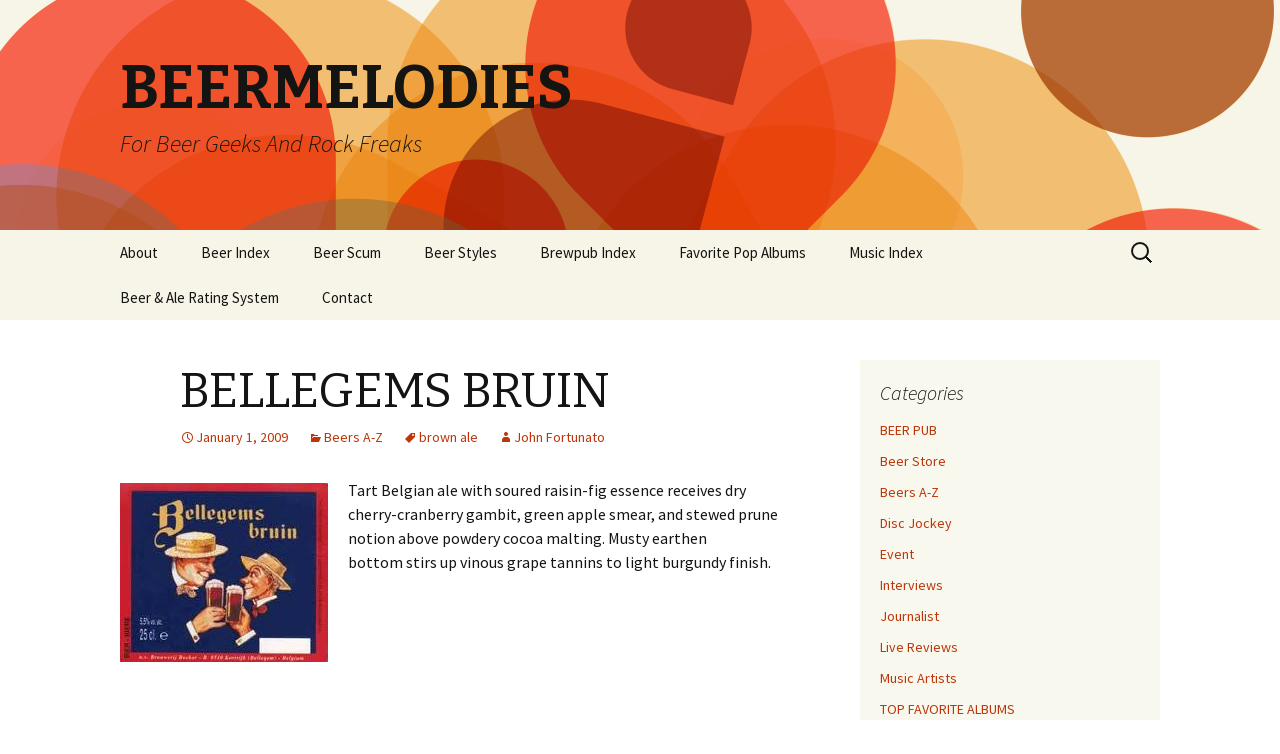

--- FILE ---
content_type: text/html; charset=UTF-8
request_url: https://www.beermelodies.com/bellegems-bruin/
body_size: 9421
content:
<!DOCTYPE html>
<!--[if IE 7]>
<html class="ie ie7" dir="ltr" lang="en-US" prefix="og: https://ogp.me/ns#">
<![endif]-->
<!--[if IE 8]>
<html class="ie ie8" dir="ltr" lang="en-US" prefix="og: https://ogp.me/ns#">
<![endif]-->
<!--[if !(IE 7) | !(IE 8)  ]><!-->
<html dir="ltr" lang="en-US" prefix="og: https://ogp.me/ns#">
<!--<![endif]-->
<head>
	<meta charset="UTF-8">
	<meta name="viewport" content="width=device-width">
	
	<link rel="profile" href="http://gmpg.org/xfn/11">
	<link rel="pingback" href="https://www.beermelodies.com/xmlrpc.php">
	<!--[if lt IE 9]>
	<script src="https://www.beermelodies.com/wp-content/themes/twentythirteen/js/html5.js"></script>
	<![endif]-->
		<style>img:is([sizes="auto" i], [sizes^="auto," i]) { contain-intrinsic-size: 3000px 1500px }</style>
	
		<!-- All in One SEO 4.8.2 - aioseo.com -->
		<title>BELLEGEMS BRUIN - BEERMELODIES</title>
	<meta name="description" content="Tart Belgian ale with soured raisin-fig essence receives dry cherry-cranberry gambit, green apple smear, and stewed prune notion above powdery cocoa malting. Musty earthen bottom stirs up vinous grape tannins to light burgundy finish." />
	<meta name="robots" content="max-image-preview:large" />
	<meta name="author" content="John Fortunato"/>
	<link rel="canonical" href="https://www.beermelodies.com/bellegems-bruin/" />
	<meta name="generator" content="All in One SEO (AIOSEO) 4.8.2" />
		<meta property="og:locale" content="en_US" />
		<meta property="og:site_name" content="BEERMELODIES - For Beer Geeks And Rock Freaks" />
		<meta property="og:type" content="article" />
		<meta property="og:title" content="BELLEGEMS BRUIN - BEERMELODIES" />
		<meta property="og:description" content="Tart Belgian ale with soured raisin-fig essence receives dry cherry-cranberry gambit, green apple smear, and stewed prune notion above powdery cocoa malting. Musty earthen bottom stirs up vinous grape tannins to light burgundy finish." />
		<meta property="og:url" content="https://www.beermelodies.com/bellegems-bruin/" />
		<meta property="article:published_time" content="2009-01-01T10:00:00+00:00" />
		<meta property="article:modified_time" content="2010-09-06T21:24:25+00:00" />
		<meta name="twitter:card" content="summary_large_image" />
		<meta name="twitter:title" content="BELLEGEMS BRUIN - BEERMELODIES" />
		<meta name="twitter:description" content="Tart Belgian ale with soured raisin-fig essence receives dry cherry-cranberry gambit, green apple smear, and stewed prune notion above powdery cocoa malting. Musty earthen bottom stirs up vinous grape tannins to light burgundy finish." />
		<script type="application/ld+json" class="aioseo-schema">
			{"@context":"https:\/\/schema.org","@graph":[{"@type":"BlogPosting","@id":"https:\/\/www.beermelodies.com\/bellegems-bruin\/#blogposting","name":"BELLEGEMS BRUIN - BEERMELODIES","headline":"BELLEGEMS BRUIN","author":{"@id":"https:\/\/www.beermelodies.com\/author\/johnfortunato\/#author"},"publisher":{"@id":"https:\/\/www.beermelodies.com\/#organization"},"image":{"@type":"ImageObject","url":"https:\/\/www.beermelodies.com\/wp-content\/uploads\/2009\/01\/bellegems.bmp","@id":"https:\/\/www.beermelodies.com\/bellegems-bruin\/#articleImage"},"datePublished":"2009-01-01T10:00:00-05:00","dateModified":"2010-09-06T17:24:25-04:00","inLanguage":"en-US","mainEntityOfPage":{"@id":"https:\/\/www.beermelodies.com\/bellegems-bruin\/#webpage"},"isPartOf":{"@id":"https:\/\/www.beermelodies.com\/bellegems-bruin\/#webpage"},"articleSection":"Beers A-Z, brown ale"},{"@type":"BreadcrumbList","@id":"https:\/\/www.beermelodies.com\/bellegems-bruin\/#breadcrumblist","itemListElement":[{"@type":"ListItem","@id":"https:\/\/www.beermelodies.com\/#listItem","position":1,"name":"Home","item":"https:\/\/www.beermelodies.com\/","nextItem":{"@type":"ListItem","@id":"https:\/\/www.beermelodies.com\/bellegems-bruin\/#listItem","name":"BELLEGEMS BRUIN"}},{"@type":"ListItem","@id":"https:\/\/www.beermelodies.com\/bellegems-bruin\/#listItem","position":2,"name":"BELLEGEMS BRUIN","previousItem":{"@type":"ListItem","@id":"https:\/\/www.beermelodies.com\/#listItem","name":"Home"}}]},{"@type":"Organization","@id":"https:\/\/www.beermelodies.com\/#organization","name":"BEERMELODIES","description":"For Beer Geeks And Rock Freaks","url":"https:\/\/www.beermelodies.com\/"},{"@type":"Person","@id":"https:\/\/www.beermelodies.com\/author\/johnfortunato\/#author","url":"https:\/\/www.beermelodies.com\/author\/johnfortunato\/","name":"John Fortunato","image":{"@type":"ImageObject","@id":"https:\/\/www.beermelodies.com\/bellegems-bruin\/#authorImage","url":"https:\/\/secure.gravatar.com\/avatar\/9697ceac47249bec01347b2ae91f6c2973ced740b2bbf472843069b3239e745d?s=96&d=mm&r=g","width":96,"height":96,"caption":"John Fortunato"}},{"@type":"WebPage","@id":"https:\/\/www.beermelodies.com\/bellegems-bruin\/#webpage","url":"https:\/\/www.beermelodies.com\/bellegems-bruin\/","name":"BELLEGEMS BRUIN - BEERMELODIES","description":"Tart Belgian ale with soured raisin-fig essence receives dry cherry-cranberry gambit, green apple smear, and stewed prune notion above powdery cocoa malting. Musty earthen bottom stirs up vinous grape tannins to light burgundy finish.","inLanguage":"en-US","isPartOf":{"@id":"https:\/\/www.beermelodies.com\/#website"},"breadcrumb":{"@id":"https:\/\/www.beermelodies.com\/bellegems-bruin\/#breadcrumblist"},"author":{"@id":"https:\/\/www.beermelodies.com\/author\/johnfortunato\/#author"},"creator":{"@id":"https:\/\/www.beermelodies.com\/author\/johnfortunato\/#author"},"datePublished":"2009-01-01T10:00:00-05:00","dateModified":"2010-09-06T17:24:25-04:00"},{"@type":"WebSite","@id":"https:\/\/www.beermelodies.com\/#website","url":"https:\/\/www.beermelodies.com\/","name":"BEERMELODIES","description":"For Beer Geeks And Rock Freaks","inLanguage":"en-US","publisher":{"@id":"https:\/\/www.beermelodies.com\/#organization"}}]}
		</script>
		<!-- All in One SEO -->

<link rel='dns-prefetch' href='//fonts.googleapis.com' />
<link rel="alternate" type="application/rss+xml" title="BEERMELODIES &raquo; Feed" href="https://www.beermelodies.com/feed/" />
<link rel="alternate" type="application/rss+xml" title="BEERMELODIES &raquo; Comments Feed" href="https://www.beermelodies.com/comments/feed/" />
<link rel="alternate" type="application/rss+xml" title="BEERMELODIES &raquo; BELLEGEMS BRUIN Comments Feed" href="https://www.beermelodies.com/bellegems-bruin/feed/" />
<script type="text/javascript">
/* <![CDATA[ */
window._wpemojiSettings = {"baseUrl":"https:\/\/s.w.org\/images\/core\/emoji\/16.0.1\/72x72\/","ext":".png","svgUrl":"https:\/\/s.w.org\/images\/core\/emoji\/16.0.1\/svg\/","svgExt":".svg","source":{"concatemoji":"https:\/\/www.beermelodies.com\/wp-includes\/js\/wp-emoji-release.min.js?ver=6.8.2"}};
/*! This file is auto-generated */
!function(s,n){var o,i,e;function c(e){try{var t={supportTests:e,timestamp:(new Date).valueOf()};sessionStorage.setItem(o,JSON.stringify(t))}catch(e){}}function p(e,t,n){e.clearRect(0,0,e.canvas.width,e.canvas.height),e.fillText(t,0,0);var t=new Uint32Array(e.getImageData(0,0,e.canvas.width,e.canvas.height).data),a=(e.clearRect(0,0,e.canvas.width,e.canvas.height),e.fillText(n,0,0),new Uint32Array(e.getImageData(0,0,e.canvas.width,e.canvas.height).data));return t.every(function(e,t){return e===a[t]})}function u(e,t){e.clearRect(0,0,e.canvas.width,e.canvas.height),e.fillText(t,0,0);for(var n=e.getImageData(16,16,1,1),a=0;a<n.data.length;a++)if(0!==n.data[a])return!1;return!0}function f(e,t,n,a){switch(t){case"flag":return n(e,"\ud83c\udff3\ufe0f\u200d\u26a7\ufe0f","\ud83c\udff3\ufe0f\u200b\u26a7\ufe0f")?!1:!n(e,"\ud83c\udde8\ud83c\uddf6","\ud83c\udde8\u200b\ud83c\uddf6")&&!n(e,"\ud83c\udff4\udb40\udc67\udb40\udc62\udb40\udc65\udb40\udc6e\udb40\udc67\udb40\udc7f","\ud83c\udff4\u200b\udb40\udc67\u200b\udb40\udc62\u200b\udb40\udc65\u200b\udb40\udc6e\u200b\udb40\udc67\u200b\udb40\udc7f");case"emoji":return!a(e,"\ud83e\udedf")}return!1}function g(e,t,n,a){var r="undefined"!=typeof WorkerGlobalScope&&self instanceof WorkerGlobalScope?new OffscreenCanvas(300,150):s.createElement("canvas"),o=r.getContext("2d",{willReadFrequently:!0}),i=(o.textBaseline="top",o.font="600 32px Arial",{});return e.forEach(function(e){i[e]=t(o,e,n,a)}),i}function t(e){var t=s.createElement("script");t.src=e,t.defer=!0,s.head.appendChild(t)}"undefined"!=typeof Promise&&(o="wpEmojiSettingsSupports",i=["flag","emoji"],n.supports={everything:!0,everythingExceptFlag:!0},e=new Promise(function(e){s.addEventListener("DOMContentLoaded",e,{once:!0})}),new Promise(function(t){var n=function(){try{var e=JSON.parse(sessionStorage.getItem(o));if("object"==typeof e&&"number"==typeof e.timestamp&&(new Date).valueOf()<e.timestamp+604800&&"object"==typeof e.supportTests)return e.supportTests}catch(e){}return null}();if(!n){if("undefined"!=typeof Worker&&"undefined"!=typeof OffscreenCanvas&&"undefined"!=typeof URL&&URL.createObjectURL&&"undefined"!=typeof Blob)try{var e="postMessage("+g.toString()+"("+[JSON.stringify(i),f.toString(),p.toString(),u.toString()].join(",")+"));",a=new Blob([e],{type:"text/javascript"}),r=new Worker(URL.createObjectURL(a),{name:"wpTestEmojiSupports"});return void(r.onmessage=function(e){c(n=e.data),r.terminate(),t(n)})}catch(e){}c(n=g(i,f,p,u))}t(n)}).then(function(e){for(var t in e)n.supports[t]=e[t],n.supports.everything=n.supports.everything&&n.supports[t],"flag"!==t&&(n.supports.everythingExceptFlag=n.supports.everythingExceptFlag&&n.supports[t]);n.supports.everythingExceptFlag=n.supports.everythingExceptFlag&&!n.supports.flag,n.DOMReady=!1,n.readyCallback=function(){n.DOMReady=!0}}).then(function(){return e}).then(function(){var e;n.supports.everything||(n.readyCallback(),(e=n.source||{}).concatemoji?t(e.concatemoji):e.wpemoji&&e.twemoji&&(t(e.twemoji),t(e.wpemoji)))}))}((window,document),window._wpemojiSettings);
/* ]]> */
</script>
<style id='wp-emoji-styles-inline-css' type='text/css'>

	img.wp-smiley, img.emoji {
		display: inline !important;
		border: none !important;
		box-shadow: none !important;
		height: 1em !important;
		width: 1em !important;
		margin: 0 0.07em !important;
		vertical-align: -0.1em !important;
		background: none !important;
		padding: 0 !important;
	}
</style>
<link rel='stylesheet' id='wp-block-library-css' href='https://www.beermelodies.com/wp-includes/css/dist/block-library/style.min.css?ver=6.8.2' type='text/css' media='all' />
<style id='classic-theme-styles-inline-css' type='text/css'>
/*! This file is auto-generated */
.wp-block-button__link{color:#fff;background-color:#32373c;border-radius:9999px;box-shadow:none;text-decoration:none;padding:calc(.667em + 2px) calc(1.333em + 2px);font-size:1.125em}.wp-block-file__button{background:#32373c;color:#fff;text-decoration:none}
</style>
<style id='global-styles-inline-css' type='text/css'>
:root{--wp--preset--aspect-ratio--square: 1;--wp--preset--aspect-ratio--4-3: 4/3;--wp--preset--aspect-ratio--3-4: 3/4;--wp--preset--aspect-ratio--3-2: 3/2;--wp--preset--aspect-ratio--2-3: 2/3;--wp--preset--aspect-ratio--16-9: 16/9;--wp--preset--aspect-ratio--9-16: 9/16;--wp--preset--color--black: #000000;--wp--preset--color--cyan-bluish-gray: #abb8c3;--wp--preset--color--white: #ffffff;--wp--preset--color--pale-pink: #f78da7;--wp--preset--color--vivid-red: #cf2e2e;--wp--preset--color--luminous-vivid-orange: #ff6900;--wp--preset--color--luminous-vivid-amber: #fcb900;--wp--preset--color--light-green-cyan: #7bdcb5;--wp--preset--color--vivid-green-cyan: #00d084;--wp--preset--color--pale-cyan-blue: #8ed1fc;--wp--preset--color--vivid-cyan-blue: #0693e3;--wp--preset--color--vivid-purple: #9b51e0;--wp--preset--gradient--vivid-cyan-blue-to-vivid-purple: linear-gradient(135deg,rgba(6,147,227,1) 0%,rgb(155,81,224) 100%);--wp--preset--gradient--light-green-cyan-to-vivid-green-cyan: linear-gradient(135deg,rgb(122,220,180) 0%,rgb(0,208,130) 100%);--wp--preset--gradient--luminous-vivid-amber-to-luminous-vivid-orange: linear-gradient(135deg,rgba(252,185,0,1) 0%,rgba(255,105,0,1) 100%);--wp--preset--gradient--luminous-vivid-orange-to-vivid-red: linear-gradient(135deg,rgba(255,105,0,1) 0%,rgb(207,46,46) 100%);--wp--preset--gradient--very-light-gray-to-cyan-bluish-gray: linear-gradient(135deg,rgb(238,238,238) 0%,rgb(169,184,195) 100%);--wp--preset--gradient--cool-to-warm-spectrum: linear-gradient(135deg,rgb(74,234,220) 0%,rgb(151,120,209) 20%,rgb(207,42,186) 40%,rgb(238,44,130) 60%,rgb(251,105,98) 80%,rgb(254,248,76) 100%);--wp--preset--gradient--blush-light-purple: linear-gradient(135deg,rgb(255,206,236) 0%,rgb(152,150,240) 100%);--wp--preset--gradient--blush-bordeaux: linear-gradient(135deg,rgb(254,205,165) 0%,rgb(254,45,45) 50%,rgb(107,0,62) 100%);--wp--preset--gradient--luminous-dusk: linear-gradient(135deg,rgb(255,203,112) 0%,rgb(199,81,192) 50%,rgb(65,88,208) 100%);--wp--preset--gradient--pale-ocean: linear-gradient(135deg,rgb(255,245,203) 0%,rgb(182,227,212) 50%,rgb(51,167,181) 100%);--wp--preset--gradient--electric-grass: linear-gradient(135deg,rgb(202,248,128) 0%,rgb(113,206,126) 100%);--wp--preset--gradient--midnight: linear-gradient(135deg,rgb(2,3,129) 0%,rgb(40,116,252) 100%);--wp--preset--font-size--small: 13px;--wp--preset--font-size--medium: 20px;--wp--preset--font-size--large: 36px;--wp--preset--font-size--x-large: 42px;--wp--preset--spacing--20: 0.44rem;--wp--preset--spacing--30: 0.67rem;--wp--preset--spacing--40: 1rem;--wp--preset--spacing--50: 1.5rem;--wp--preset--spacing--60: 2.25rem;--wp--preset--spacing--70: 3.38rem;--wp--preset--spacing--80: 5.06rem;--wp--preset--shadow--natural: 6px 6px 9px rgba(0, 0, 0, 0.2);--wp--preset--shadow--deep: 12px 12px 50px rgba(0, 0, 0, 0.4);--wp--preset--shadow--sharp: 6px 6px 0px rgba(0, 0, 0, 0.2);--wp--preset--shadow--outlined: 6px 6px 0px -3px rgba(255, 255, 255, 1), 6px 6px rgba(0, 0, 0, 1);--wp--preset--shadow--crisp: 6px 6px 0px rgba(0, 0, 0, 1);}:where(.is-layout-flex){gap: 0.5em;}:where(.is-layout-grid){gap: 0.5em;}body .is-layout-flex{display: flex;}.is-layout-flex{flex-wrap: wrap;align-items: center;}.is-layout-flex > :is(*, div){margin: 0;}body .is-layout-grid{display: grid;}.is-layout-grid > :is(*, div){margin: 0;}:where(.wp-block-columns.is-layout-flex){gap: 2em;}:where(.wp-block-columns.is-layout-grid){gap: 2em;}:where(.wp-block-post-template.is-layout-flex){gap: 1.25em;}:where(.wp-block-post-template.is-layout-grid){gap: 1.25em;}.has-black-color{color: var(--wp--preset--color--black) !important;}.has-cyan-bluish-gray-color{color: var(--wp--preset--color--cyan-bluish-gray) !important;}.has-white-color{color: var(--wp--preset--color--white) !important;}.has-pale-pink-color{color: var(--wp--preset--color--pale-pink) !important;}.has-vivid-red-color{color: var(--wp--preset--color--vivid-red) !important;}.has-luminous-vivid-orange-color{color: var(--wp--preset--color--luminous-vivid-orange) !important;}.has-luminous-vivid-amber-color{color: var(--wp--preset--color--luminous-vivid-amber) !important;}.has-light-green-cyan-color{color: var(--wp--preset--color--light-green-cyan) !important;}.has-vivid-green-cyan-color{color: var(--wp--preset--color--vivid-green-cyan) !important;}.has-pale-cyan-blue-color{color: var(--wp--preset--color--pale-cyan-blue) !important;}.has-vivid-cyan-blue-color{color: var(--wp--preset--color--vivid-cyan-blue) !important;}.has-vivid-purple-color{color: var(--wp--preset--color--vivid-purple) !important;}.has-black-background-color{background-color: var(--wp--preset--color--black) !important;}.has-cyan-bluish-gray-background-color{background-color: var(--wp--preset--color--cyan-bluish-gray) !important;}.has-white-background-color{background-color: var(--wp--preset--color--white) !important;}.has-pale-pink-background-color{background-color: var(--wp--preset--color--pale-pink) !important;}.has-vivid-red-background-color{background-color: var(--wp--preset--color--vivid-red) !important;}.has-luminous-vivid-orange-background-color{background-color: var(--wp--preset--color--luminous-vivid-orange) !important;}.has-luminous-vivid-amber-background-color{background-color: var(--wp--preset--color--luminous-vivid-amber) !important;}.has-light-green-cyan-background-color{background-color: var(--wp--preset--color--light-green-cyan) !important;}.has-vivid-green-cyan-background-color{background-color: var(--wp--preset--color--vivid-green-cyan) !important;}.has-pale-cyan-blue-background-color{background-color: var(--wp--preset--color--pale-cyan-blue) !important;}.has-vivid-cyan-blue-background-color{background-color: var(--wp--preset--color--vivid-cyan-blue) !important;}.has-vivid-purple-background-color{background-color: var(--wp--preset--color--vivid-purple) !important;}.has-black-border-color{border-color: var(--wp--preset--color--black) !important;}.has-cyan-bluish-gray-border-color{border-color: var(--wp--preset--color--cyan-bluish-gray) !important;}.has-white-border-color{border-color: var(--wp--preset--color--white) !important;}.has-pale-pink-border-color{border-color: var(--wp--preset--color--pale-pink) !important;}.has-vivid-red-border-color{border-color: var(--wp--preset--color--vivid-red) !important;}.has-luminous-vivid-orange-border-color{border-color: var(--wp--preset--color--luminous-vivid-orange) !important;}.has-luminous-vivid-amber-border-color{border-color: var(--wp--preset--color--luminous-vivid-amber) !important;}.has-light-green-cyan-border-color{border-color: var(--wp--preset--color--light-green-cyan) !important;}.has-vivid-green-cyan-border-color{border-color: var(--wp--preset--color--vivid-green-cyan) !important;}.has-pale-cyan-blue-border-color{border-color: var(--wp--preset--color--pale-cyan-blue) !important;}.has-vivid-cyan-blue-border-color{border-color: var(--wp--preset--color--vivid-cyan-blue) !important;}.has-vivid-purple-border-color{border-color: var(--wp--preset--color--vivid-purple) !important;}.has-vivid-cyan-blue-to-vivid-purple-gradient-background{background: var(--wp--preset--gradient--vivid-cyan-blue-to-vivid-purple) !important;}.has-light-green-cyan-to-vivid-green-cyan-gradient-background{background: var(--wp--preset--gradient--light-green-cyan-to-vivid-green-cyan) !important;}.has-luminous-vivid-amber-to-luminous-vivid-orange-gradient-background{background: var(--wp--preset--gradient--luminous-vivid-amber-to-luminous-vivid-orange) !important;}.has-luminous-vivid-orange-to-vivid-red-gradient-background{background: var(--wp--preset--gradient--luminous-vivid-orange-to-vivid-red) !important;}.has-very-light-gray-to-cyan-bluish-gray-gradient-background{background: var(--wp--preset--gradient--very-light-gray-to-cyan-bluish-gray) !important;}.has-cool-to-warm-spectrum-gradient-background{background: var(--wp--preset--gradient--cool-to-warm-spectrum) !important;}.has-blush-light-purple-gradient-background{background: var(--wp--preset--gradient--blush-light-purple) !important;}.has-blush-bordeaux-gradient-background{background: var(--wp--preset--gradient--blush-bordeaux) !important;}.has-luminous-dusk-gradient-background{background: var(--wp--preset--gradient--luminous-dusk) !important;}.has-pale-ocean-gradient-background{background: var(--wp--preset--gradient--pale-ocean) !important;}.has-electric-grass-gradient-background{background: var(--wp--preset--gradient--electric-grass) !important;}.has-midnight-gradient-background{background: var(--wp--preset--gradient--midnight) !important;}.has-small-font-size{font-size: var(--wp--preset--font-size--small) !important;}.has-medium-font-size{font-size: var(--wp--preset--font-size--medium) !important;}.has-large-font-size{font-size: var(--wp--preset--font-size--large) !important;}.has-x-large-font-size{font-size: var(--wp--preset--font-size--x-large) !important;}
:where(.wp-block-post-template.is-layout-flex){gap: 1.25em;}:where(.wp-block-post-template.is-layout-grid){gap: 1.25em;}
:where(.wp-block-columns.is-layout-flex){gap: 2em;}:where(.wp-block-columns.is-layout-grid){gap: 2em;}
:root :where(.wp-block-pullquote){font-size: 1.5em;line-height: 1.6;}
</style>
<link rel='stylesheet' id='contact-form-7-css' href='https://www.beermelodies.com/wp-content/plugins/contact-form-7/includes/css/styles.css?ver=6.0.6' type='text/css' media='all' />
<link rel='stylesheet' id='twentythirteen-fonts-css' href='//fonts.googleapis.com/css?family=Source+Sans+Pro%3A300%2C400%2C700%2C300italic%2C400italic%2C700italic%7CBitter%3A400%2C700&#038;subset=latin%2Clatin-ext' type='text/css' media='all' />
<link rel='stylesheet' id='genericons-css' href='https://www.beermelodies.com/wp-content/themes/twentythirteen/fonts/genericons.css?ver=2.09' type='text/css' media='all' />
<link rel='stylesheet' id='twentythirteen-style-css' href='https://www.beermelodies.com/wp-content/themes/twentythirteen/style.css?ver=2013-07-18' type='text/css' media='all' />
<!--[if lt IE 9]>
<link rel='stylesheet' id='twentythirteen-ie-css' href='https://www.beermelodies.com/wp-content/themes/twentythirteen/css/ie.css?ver=2013-07-18' type='text/css' media='all' />
<![endif]-->
<link rel='stylesheet' id='taxopress-frontend-css-css' href='https://www.beermelodies.com/wp-content/plugins/simple-tags/assets/frontend/css/frontend.css?ver=3.35.1' type='text/css' media='all' />
<style id='akismet-widget-style-inline-css' type='text/css'>

			.a-stats {
				--akismet-color-mid-green: #357b49;
				--akismet-color-white: #fff;
				--akismet-color-light-grey: #f6f7f7;

				max-width: 350px;
				width: auto;
			}

			.a-stats * {
				all: unset;
				box-sizing: border-box;
			}

			.a-stats strong {
				font-weight: 600;
			}

			.a-stats a.a-stats__link,
			.a-stats a.a-stats__link:visited,
			.a-stats a.a-stats__link:active {
				background: var(--akismet-color-mid-green);
				border: none;
				box-shadow: none;
				border-radius: 8px;
				color: var(--akismet-color-white);
				cursor: pointer;
				display: block;
				font-family: -apple-system, BlinkMacSystemFont, 'Segoe UI', 'Roboto', 'Oxygen-Sans', 'Ubuntu', 'Cantarell', 'Helvetica Neue', sans-serif;
				font-weight: 500;
				padding: 12px;
				text-align: center;
				text-decoration: none;
				transition: all 0.2s ease;
			}

			/* Extra specificity to deal with TwentyTwentyOne focus style */
			.widget .a-stats a.a-stats__link:focus {
				background: var(--akismet-color-mid-green);
				color: var(--akismet-color-white);
				text-decoration: none;
			}

			.a-stats a.a-stats__link:hover {
				filter: brightness(110%);
				box-shadow: 0 4px 12px rgba(0, 0, 0, 0.06), 0 0 2px rgba(0, 0, 0, 0.16);
			}

			.a-stats .count {
				color: var(--akismet-color-white);
				display: block;
				font-size: 1.5em;
				line-height: 1.4;
				padding: 0 13px;
				white-space: nowrap;
			}
		
</style>
<link rel='stylesheet' id='wp-pagenavi-css' href='https://www.beermelodies.com/wp-content/plugins/wp-pagenavi/pagenavi-css.css?ver=2.70' type='text/css' media='all' />
<script type="text/javascript" src="https://www.beermelodies.com/wp-includes/js/jquery/jquery.min.js?ver=3.7.1" id="jquery-core-js"></script>
<script type="text/javascript" src="https://www.beermelodies.com/wp-includes/js/jquery/jquery-migrate.min.js?ver=3.4.1" id="jquery-migrate-js"></script>
<script type="text/javascript" src="https://www.beermelodies.com/wp-content/plugins/simple-tags/assets/frontend/js/frontend.js?ver=3.35.1" id="taxopress-frontend-js-js"></script>
<link rel="https://api.w.org/" href="https://www.beermelodies.com/wp-json/" /><link rel="alternate" title="JSON" type="application/json" href="https://www.beermelodies.com/wp-json/wp/v2/posts/1084" /><link rel="EditURI" type="application/rsd+xml" title="RSD" href="https://www.beermelodies.com/xmlrpc.php?rsd" />
<meta name="generator" content="WordPress 6.8.2" />
<link rel='shortlink' href='https://www.beermelodies.com/?p=1084' />
<link rel="alternate" title="oEmbed (JSON)" type="application/json+oembed" href="https://www.beermelodies.com/wp-json/oembed/1.0/embed?url=https%3A%2F%2Fwww.beermelodies.com%2Fbellegems-bruin%2F" />
<link rel="alternate" title="oEmbed (XML)" type="text/xml+oembed" href="https://www.beermelodies.com/wp-json/oembed/1.0/embed?url=https%3A%2F%2Fwww.beermelodies.com%2Fbellegems-bruin%2F&#038;format=xml" />
<script type="text/javascript">
	window._se_plugin_version = '8.1.9';
</script>
	<style type="text/css" id="twentythirteen-header-css">
			.site-header {
			background: url(https://www.beermelodies.com/wp-content/themes/twentythirteen/images/headers/circle.png) no-repeat scroll top;
			background-size: 1600px auto;
		}
		</style>
	</head>

<body class="wp-singular post-template-default single single-post postid-1084 single-format-standard wp-theme-twentythirteen sidebar">
	<div id="page" class="hfeed site">
		<header id="masthead" class="site-header" role="banner">
			<a class="home-link" href="https://www.beermelodies.com/" title="BEERMELODIES" rel="home">
				<h1 class="site-title">BEERMELODIES</h1>
				<h2 class="site-description">For Beer Geeks And Rock Freaks</h2>
			</a>

			<div id="navbar" class="navbar">
				<nav id="site-navigation" class="navigation main-navigation" role="navigation">
					<h3 class="menu-toggle">Menu</h3>
					<a class="screen-reader-text skip-link" href="#content" title="Skip to content">Skip to content</a>
					<div class="nav-menu"><ul>
<li class="page_item page-item-6332 page_item_has_children"><a href="https://www.beermelodies.com/about/">About</a>
<ul class='children'>
	<li class="page_item page-item-6342"><a href="https://www.beermelodies.com/about/foreword-from-al-gutierrez/">Foreword From Al Gutierrez</a></li>
</ul>
</li>
<li class="page_item page-item-5838 page_item_has_children"><a href="https://www.beermelodies.com/beer-index/">Beer Index</a>
<ul class='children'>
	<li class="page_item page-item-5835"><a href="https://www.beermelodies.com/beer-index/brewery/">Brewery</a></li>
	<li class="page_item page-item-5836"><a href="https://www.beermelodies.com/beer-index/rating/">Rating</a></li>
	<li class="page_item page-item-5837"><a href="https://www.beermelodies.com/beer-index/type-ortag/">Type/Tag</a></li>
</ul>
</li>
<li class="page_item page-item-8700"><a href="https://www.beermelodies.com/beer-scum/">Beer Scum</a></li>
<li class="page_item page-item-8698"><a href="https://www.beermelodies.com/beer-styles/">Beer Styles</a></li>
<li class="page_item page-item-9163"><a href="https://www.beermelodies.com/brewpub-index/">Brewpub Index</a></li>
<li class="page_item page-item-17710"><a href="https://www.beermelodies.com/favorite-pop-albums/">Favorite Pop Albums</a></li>
<li class="page_item page-item-5968"><a href="https://www.beermelodies.com/music-index/">Music Index</a></li>
<li class="page_item page-item-6336"><a href="https://www.beermelodies.com/beer-rating-system/">Beer &#038; Ale Rating System</a></li>
<li class="page_item page-item-6358"><a href="https://www.beermelodies.com/contact/">Contact</a></li>
</ul></div>
					<form role="search" method="get" class="search-form" action="https://www.beermelodies.com/">
				<label>
					<span class="screen-reader-text">Search for:</span>
					<input type="search" class="search-field" placeholder="Search &hellip;" value="" name="s" />
				</label>
				<input type="submit" class="search-submit" value="Search" />
			</form>				</nav><!-- #site-navigation -->
			</div><!-- #navbar -->
		</header><!-- #masthead -->

		<div id="main" class="site-main">

	<div id="primary" class="content-area">
		<div id="content" class="site-content" role="main">

						
				
<article id="post-1084" class="post-1084 post type-post status-publish format-standard hentry category-beers-a-z tag-brown-ale">
	<header class="entry-header">
		
				<h1 class="entry-title">BELLEGEMS BRUIN</h1>
		
		<div class="entry-meta">
			<span class="date"><a href="https://www.beermelodies.com/bellegems-bruin/" title="Permalink to BELLEGEMS BRUIN" rel="bookmark"><time class="entry-date" datetime="2009-01-01T10:00:00-05:00">January 1, 2009</time></a></span><span class="categories-links"><a href="https://www.beermelodies.com/category/beers-a-z/" rel="category tag">Beers A-Z</a></span><span class="tags-links"><a href="https://www.beermelodies.com/tag/brown-ale/" rel="tag">brown ale</a></span><span class="author vcard"><a class="url fn n" href="https://www.beermelodies.com/author/johnfortunato/" title="View all posts by John Fortunato" rel="author">John Fortunato</a></span>					</div><!-- .entry-meta -->
	</header><!-- .entry-header -->

		<div class="entry-content">
		<p><a href="https://www.beermelodies.com/wp-content/uploads/2009/01/bellegems.bmp"><img decoding="async" class="alignleft size-full wp-image-25213" title="bellegems" src="https://www.beermelodies.com/wp-content/uploads/2009/01/bellegems.bmp" alt="" /></a>Tart Belgian ale with soured raisin-fig essence receives dry cherry-cranberry gambit, green apple smear, and stewed prune notion above powdery cocoa malting. Musty earthen bottom stirs up vinous grape tannins to light burgundy finish.</p>
			</div><!-- .entry-content -->
	
	<footer class="entry-meta">
		
			</footer><!-- .entry-meta -->
</article><!-- #post -->
					<nav class="navigation post-navigation" role="navigation">
		<h1 class="screen-reader-text">Post navigation</h1>
		<div class="nav-links">

						<a href="https://www.beermelodies.com/brooklyn-oktoberfest/" rel="next">BROOKLYN OKTOBERFEST <span class="meta-nav">&rarr;</span></a>
		</div><!-- .nav-links -->
	</nav><!-- .navigation -->
					
<div id="comments" class="comments-area">

	
		<div id="respond" class="comment-respond">
		<h3 id="reply-title" class="comment-reply-title">Leave a Reply</h3><form action="https://www.beermelodies.com/wp-comments-post.php" method="post" id="commentform" class="comment-form"><p class="comment-notes"><span id="email-notes">Your email address will not be published.</span> <span class="required-field-message">Required fields are marked <span class="required">*</span></span></p><p class="comment-form-comment"><label for="comment">Comment <span class="required">*</span></label> <textarea id="comment" name="comment" cols="45" rows="8" maxlength="65525" required></textarea></p><p class="comment-form-author"><label for="author">Name <span class="required">*</span></label> <input id="author" name="author" type="text" value="" size="30" maxlength="245" autocomplete="name" required /></p>
<p class="comment-form-email"><label for="email">Email <span class="required">*</span></label> <input id="email" name="email" type="email" value="" size="30" maxlength="100" aria-describedby="email-notes" autocomplete="email" required /></p>
<p class="comment-form-url"><label for="url">Website</label> <input id="url" name="url" type="url" value="" size="30" maxlength="200" autocomplete="url" /></p>
<p class="comment-form-cookies-consent"><input id="wp-comment-cookies-consent" name="wp-comment-cookies-consent" type="checkbox" value="yes" /> <label for="wp-comment-cookies-consent">Save my name, email, and website in this browser for the next time I comment.</label></p>
<p class="form-submit"><input name="submit" type="submit" id="submit" class="submit" value="Post Comment" /> <input type='hidden' name='comment_post_ID' value='1084' id='comment_post_ID' />
<input type='hidden' name='comment_parent' id='comment_parent' value='0' />
</p><input type="hidden" name="b4df2d1ca7f31a27189bb837ba99c8aa" value="b4df2d1ca7f31a27189bb837ba99c8aa"/><p id="gasp_p" style="clear:both;"></p><script type="text/javascript">
        //v1.5.1
        var gasp_p = document.getElementById("gasp_p");
        var gasp_cb = document.createElement("input");
        var gasp_text = document.createTextNode(" Confirm you are NOT a spammer");
        gasp_cb.type = "checkbox";
        gasp_cb.id = "cl_check_f6a";
        gasp_cb.name = "cl_check_f6a";

        var gasp_label = document.createElement("label");
        gasp_p.appendChild(gasp_label);
        gasp_label.appendChild(gasp_cb);
        gasp_label.appendChild(gasp_text);
        var frm = gasp_cb.form;
        frm.onsubmit = gasp_it;
        function gasp_it(){
        if(gasp_cb.checked != true){
        alert("Please check the box to confirm that you are NOT a spammer");
        return false;
        }
        return true;
        }
        </script>
        <noscript>you MUST enable javascript to be able to comment</noscript>
        <input type="hidden" id="gasp_email" name="gasp_email" value="" /><p style="display: none;"><input type="hidden" id="akismet_comment_nonce" name="akismet_comment_nonce" value="535792c9a6" /></p><p style="display: none !important;" class="akismet-fields-container" data-prefix="ak_"><label>&#916;<textarea name="ak_hp_textarea" cols="45" rows="8" maxlength="100"></textarea></label><input type="hidden" id="ak_js_1" name="ak_js" value="50"/><script>document.getElementById( "ak_js_1" ).setAttribute( "value", ( new Date() ).getTime() );</script></p></form>	</div><!-- #respond -->
	
</div><!-- #comments -->
			
		</div><!-- #content -->
	</div><!-- #primary -->

	<div id="tertiary" class="sidebar-container" role="complementary">
		<div class="sidebar-inner">
			<div class="widget-area">
				<aside id="categories-410238831" class="widget widget_categories"><h3 class="widget-title">Categories</h3>
			<ul>
					<li class="cat-item cat-item-1340"><a href="https://www.beermelodies.com/category/beer-pub/">BEER PUB</a>
</li>
	<li class="cat-item cat-item-1390"><a href="https://www.beermelodies.com/category/beer-store/">Beer Store</a>
</li>
	<li class="cat-item cat-item-704"><a href="https://www.beermelodies.com/category/beers-a-z/">Beers A-Z</a>
</li>
	<li class="cat-item cat-item-731"><a href="https://www.beermelodies.com/category/disc-jockey/">Disc Jockey</a>
</li>
	<li class="cat-item cat-item-1343"><a href="https://www.beermelodies.com/category/event/">Event</a>
</li>
	<li class="cat-item cat-item-715"><a href="https://www.beermelodies.com/category/interviews/">Interviews</a>
</li>
	<li class="cat-item cat-item-730"><a href="https://www.beermelodies.com/category/journalist/">Journalist</a>
</li>
	<li class="cat-item cat-item-716"><a href="https://www.beermelodies.com/category/live-reviews/">Live Reviews</a>
</li>
	<li class="cat-item cat-item-1511"><a href="https://www.beermelodies.com/category/music-artists/">Music Artists</a>
</li>
	<li class="cat-item cat-item-1049"><a href="https://www.beermelodies.com/category/top-favorite-albums/">TOP FAVORITE ALBUMS</a>
</li>
	<li class="cat-item cat-item-1341"><a href="https://www.beermelodies.com/category/top-favourite-alternative-albums/">TOP FAVOURITE ALTERNATIVE ALBUMS</a>
</li>
	<li class="cat-item cat-item-1"><a href="https://www.beermelodies.com/category/uncategorized/">Uncategorized</a>
</li>
	<li class="cat-item cat-item-845"><a href="https://www.beermelodies.com/category/united-states-brewpubs/">United States Brewpubs</a>
</li>
			</ul>

			</aside>			</div><!-- .widget-area -->
		</div><!-- .sidebar-inner -->
	</div><!-- #tertiary -->

		</div><!-- #main -->
		<footer id="colophon" class="site-footer" role="contentinfo">
				<div id="secondary" class="sidebar-container" role="complementary">
		<div class="widget-area">
			<aside id="tag_cloud-2" class="widget widget_tag_cloud"><h3 class="widget-title">rating</h3><div class="tagcloud"><a href="https://www.beermelodies.com/category/beer-pub/" class="tag-cloud-link tag-link-1340 tag-link-position-1" style="font-size: 14.725848563969pt;" aria-label="BEER PUB (138 items)">BEER PUB</a>
<a href="https://www.beermelodies.com/category/beers-a-z/" class="tag-cloud-link tag-link-704 tag-link-position-2" style="font-size: 22pt;" aria-label="Beers A-Z (13,352 items)">Beers A-Z</a>
<a href="https://www.beermelodies.com/category/beer-store/" class="tag-cloud-link tag-link-1390 tag-link-position-3" style="font-size: 10.704960835509pt;" aria-label="Beer Store (10 items)">Beer Store</a>
<a href="https://www.beermelodies.com/category/disc-jockey/" class="tag-cloud-link tag-link-731 tag-link-position-4" style="font-size: 8.6579634464752pt;" aria-label="Disc Jockey (2 items)">Disc Jockey</a>
<a href="https://www.beermelodies.com/category/event/" class="tag-cloud-link tag-link-1343 tag-link-position-5" style="font-size: 10.558746736292pt;" aria-label="Event (9 items)">Event</a>
<a href="https://www.beermelodies.com/category/interviews/" class="tag-cloud-link tag-link-715 tag-link-position-6" style="font-size: 16.22454308094pt;" aria-label="Interviews (351 items)">Interviews</a>
<a href="https://www.beermelodies.com/category/journalist/" class="tag-cloud-link tag-link-730 tag-link-position-7" style="font-size: 9.7545691906005pt;" aria-label="Journalist (5 items)">Journalist</a>
<a href="https://www.beermelodies.com/category/live-reviews/" class="tag-cloud-link tag-link-716 tag-link-position-8" style="font-size: 12.861618798956pt;" aria-label="Live Reviews (42 items)">Live Reviews</a>
<a href="https://www.beermelodies.com/category/music-artists/" class="tag-cloud-link tag-link-1511 tag-link-position-9" style="font-size: 8.6579634464752pt;" aria-label="Music Artists (2 items)">Music Artists</a>
<a href="https://www.beermelodies.com/category/top-favorite-albums/" class="tag-cloud-link tag-link-1049 tag-link-position-10" style="font-size: 12.349869451697pt;" aria-label="TOP FAVORITE ALBUMS (30 items)">TOP FAVORITE ALBUMS</a>
<a href="https://www.beermelodies.com/category/top-favourite-alternative-albums/" class="tag-cloud-link tag-link-1341 tag-link-position-11" style="font-size: 8pt;" aria-label="TOP FAVOURITE ALTERNATIVE ALBUMS (1 item)">TOP FAVOURITE ALTERNATIVE ALBUMS</a>
<a href="https://www.beermelodies.com/category/uncategorized/" class="tag-cloud-link tag-link-1 tag-link-position-12" style="font-size: 8.6579634464752pt;" aria-label="Uncategorized (2 items)">Uncategorized</a>
<a href="https://www.beermelodies.com/category/united-states-brewpubs/" class="tag-cloud-link tag-link-845 tag-link-position-13" style="font-size: 17.97911227154pt;" aria-label="United States Brewpubs (1,075 items)">United States Brewpubs</a></div>
</aside>		</div><!-- .widget-area -->
	</div><!-- #secondary -->

			<div class="site-info">
								<a href="http://wordpress.org/" title="Semantic Personal Publishing Platform">Proudly powered by WordPress</a>
			</div><!-- .site-info -->
		</footer><!-- #colophon -->
	</div><!-- #page -->

	<script type="speculationrules">
{"prefetch":[{"source":"document","where":{"and":[{"href_matches":"\/*"},{"not":{"href_matches":["\/wp-*.php","\/wp-admin\/*","\/wp-content\/uploads\/*","\/wp-content\/*","\/wp-content\/plugins\/*","\/wp-content\/themes\/twentythirteen\/*","\/*\\?(.+)"]}},{"not":{"selector_matches":"a[rel~=\"nofollow\"]"}},{"not":{"selector_matches":".no-prefetch, .no-prefetch a"}}]},"eagerness":"conservative"}]}
</script>
<script type="text/javascript" src="https://www.beermelodies.com/wp-includes/js/dist/hooks.min.js?ver=4d63a3d491d11ffd8ac6" id="wp-hooks-js"></script>
<script type="text/javascript" src="https://www.beermelodies.com/wp-includes/js/dist/i18n.min.js?ver=5e580eb46a90c2b997e6" id="wp-i18n-js"></script>
<script type="text/javascript" id="wp-i18n-js-after">
/* <![CDATA[ */
wp.i18n.setLocaleData( { 'text direction\u0004ltr': [ 'ltr' ] } );
/* ]]> */
</script>
<script type="text/javascript" src="https://www.beermelodies.com/wp-content/plugins/contact-form-7/includes/swv/js/index.js?ver=6.0.6" id="swv-js"></script>
<script type="text/javascript" id="contact-form-7-js-before">
/* <![CDATA[ */
var wpcf7 = {
    "api": {
        "root": "https:\/\/www.beermelodies.com\/wp-json\/",
        "namespace": "contact-form-7\/v1"
    },
    "cached": 1
};
/* ]]> */
</script>
<script type="text/javascript" src="https://www.beermelodies.com/wp-content/plugins/contact-form-7/includes/js/index.js?ver=6.0.6" id="contact-form-7-js"></script>
<script type="text/javascript" src="https://www.beermelodies.com/wp-includes/js/imagesloaded.min.js?ver=5.0.0" id="imagesloaded-js"></script>
<script type="text/javascript" src="https://www.beermelodies.com/wp-includes/js/masonry.min.js?ver=4.2.2" id="masonry-js"></script>
<script type="text/javascript" src="https://www.beermelodies.com/wp-includes/js/jquery/jquery.masonry.min.js?ver=3.1.2b" id="jquery-masonry-js"></script>
<script type="text/javascript" src="https://www.beermelodies.com/wp-content/themes/twentythirteen/js/functions.js?ver=2013-07-18" id="twentythirteen-script-js"></script>
<script defer type="text/javascript" src="https://www.beermelodies.com/wp-content/plugins/akismet/_inc/akismet-frontend.js?ver=1747211259" id="akismet-frontend-js"></script>
</body>
</html>